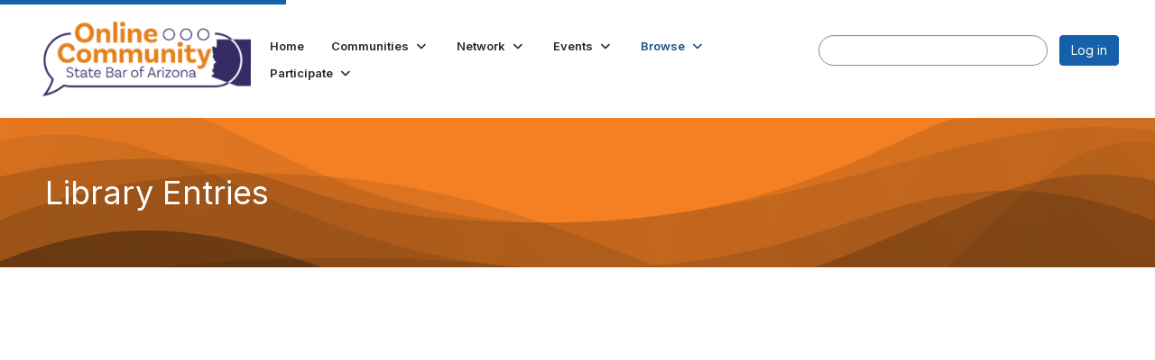

--- FILE ---
content_type: text/html; charset=utf-8
request_url: http://community.azbar.org/browse/communitylibraries
body_size: 27518
content:


<!DOCTYPE html>
<html lang="en">
<head id="Head1"><meta name="viewport" content="width=device-width, initial-scale=1.0" /><meta http-equiv="X-UA-Compatible" content="IE=edge" /><title>
	Library Entries - State Bar of Arizona
</title><meta name="KEYWORDS" content="VIEW, TAGS, SEARCH, SHARED, DOCUMENTS, VIDEOS, PRESENTATIONS, PODCASTS, WORD, EXCEL, PDF, POWERPOINT" /><meta name='audience' content='ALL' /><meta name='rating' content='General' /><meta name='distribution' content='Global, Worldwide' /><meta name='copyright' content='Higher Logic, LLC' /><meta name='content-language' content='EN' /><meta name='referrer' content='strict-origin-when-cross-origin' /><link rel='SHORTCUT ICON' href='https://higherlogicdownload.s3.amazonaws.com/AZBAR/9652906c-d12e-49be-989c-b3806ee6a148/UploadedImages/favicon-SBAOC-1_32x32.png' type='image/png' /><link type='text/css' rel='stylesheet' href='https://fonts.googleapis.com/css2?family=Inter:wght@300;400;600;800'/><link type="text/css" rel="stylesheet" href="https://d3uf7shreuzboy.cloudfront.net/WebRoot/stable/Ribbit/Ribbit~main.bundle.47bbf7d39590ecc4cc03.hash.css"/><link href='https://d2x5ku95bkycr3.cloudfront.net/HigherLogic/Font-Awesome/7.1.0-pro/css/all.min.css' type='text/css' rel='stylesheet' /><link rel="stylesheet" href="https://cdnjs.cloudflare.com/ajax/libs/prism/1.24.1/themes/prism.min.css" integrity="sha512-tN7Ec6zAFaVSG3TpNAKtk4DOHNpSwKHxxrsiw4GHKESGPs5njn/0sMCUMl2svV4wo4BK/rCP7juYz+zx+l6oeQ==" crossorigin="anonymous" referrerpolicy="no-referrer" /><link href='https://d2x5ku95bkycr3.cloudfront.net/HigherLogic/bootstrap/3.4.1/css/bootstrap.min.css' rel='stylesheet' /><link type='text/css' rel='stylesheet' href='https://d3uf7shreuzboy.cloudfront.net/WebRoot/stable/Desktop/Bundles/Desktop_bundle.min.339fbc5a533c58b3fed8d31bf771f1b7fc5ebc6d.hash.css'/><link href='https://d2x5ku95bkycr3.cloudfront.net/HigherLogic/jquery/jquery-ui-1.13.3.min.css' type='text/css' rel='stylesheet' /><link href='https://d132x6oi8ychic.cloudfront.net/higherlogic/microsite/generatecss/00304d42-2065-4e9e-a3b2-719afed53ca1/36100ff0-f534-4f50-96eb-1b3498450d49/638918914159670000/34' type='text/css' rel='stylesheet' /><script type='text/javascript' src='https://d2x5ku95bkycr3.cloudfront.net/HigherLogic/JavaScript/promise-fetch-polyfill.js'></script><script type='text/javascript' src='https://d2x5ku95bkycr3.cloudfront.net/HigherLogic/JavaScript/systemjs/3.1.6/system.min.js'></script><script type='systemjs-importmap' src='/HigherLogic/JavaScript/importmapping-cdn.json?639046238025921914'></script><script type='text/javascript' src='https://d2x5ku95bkycr3.cloudfront.net/HigherLogic/jquery/jquery-3.7.1.min.js'></script><script src='https://d2x5ku95bkycr3.cloudfront.net/HigherLogic/jquery/jquery-migrate-3.5.2.min.js'></script><script type='text/javascript' src='https://d2x5ku95bkycr3.cloudfront.net/HigherLogic/jquery/jquery-ui-1.13.3.min.js'></script>
                <script>
                    window.i18nConfig = {
                        initialLanguage: 'en',
                        i18nPaths: {"i18n/js-en.json":"https://d3uf7shreuzboy.cloudfront.net/WebRoot/stable/i18n/js-en.8e6ae1fa.json","i18n/js-es.json":"https://d3uf7shreuzboy.cloudfront.net/WebRoot/stable/i18n/js-es.5d1b99dc.json","i18n/js-fr.json":"https://d3uf7shreuzboy.cloudfront.net/WebRoot/stable/i18n/js-fr.82c96ebd.json","i18n/react-en.json":"https://d3uf7shreuzboy.cloudfront.net/WebRoot/stable/i18n/react-en.e08fef57.json","i18n/react-es.json":"https://d3uf7shreuzboy.cloudfront.net/WebRoot/stable/i18n/react-es.3cde489d.json","i18n/react-fr.json":"https://d3uf7shreuzboy.cloudfront.net/WebRoot/stable/i18n/react-fr.3042e06c.json"}
                    };
                </script><script src='https://d3uf7shreuzboy.cloudfront.net/WebRoot/stable/i18n/index.4feee858.js'></script><script src='https://d2x5ku95bkycr3.cloudfront.net/HigherLogic/bootstrap/3.4.1/js/bootstrap.min.js'></script><script src='https://d3uf7shreuzboy.cloudfront.net/WebRoot/stable/Ribbit/Ribbit~main.bundle.d123a1134e3a0801db9f.hash.js'></script><script type='text/javascript'>var higherlogic_crestApi_origin = 'https://api.connectedcommunity.org'</script><script type='text/javascript' src='/HigherLogic/CORS/easyXDM/easyXDM.Min.js'></script><script src="https://cdnjs.cloudflare.com/ajax/libs/prism/1.24.1/prism.min.js" integrity="sha512-axJX7DJduStuBB8ePC8ryGzacZPr3rdLaIDZitiEgWWk2gsXxEFlm4UW0iNzj2h3wp5mOylgHAzBzM4nRSvTZA==" crossorigin="anonymous" referrerpolicy="no-referrer"></script><script src="https://cdnjs.cloudflare.com/ajax/libs/prism/1.24.1/plugins/autoloader/prism-autoloader.min.js" integrity="sha512-xCfKr8zIONbip3Q1XG/u5x40hoJ0/DtP1bxyMEi0GWzUFoUffE+Dfw1Br8j55RRt9qG7bGKsh+4tSb1CvFHPSA==" crossorigin="anonymous" referrerpolicy="no-referrer"></script><script type='text/javascript' src='https://d3uf7shreuzboy.cloudfront.net/WebRoot/stable/Desktop/Bundles/Desktop_bundle.min.e5bfc8151331c30e036d8a88d12ea5363c3e2a03.hash.js'></script><script>window.CDN_PATH = 'https://d3uf7shreuzboy.cloudfront.net'</script><script>var filestackUrl = 'https://static.filestackapi.com/filestack-js/3.28.0/filestack.min.js'; var filestackUrlIE11 = 'https://d2x5ku95bkycr3.cloudfront.net/HigherLogic/JavaScript/filestack.ie11.min.js';</script><!-- Google Tag Manager --><script>(function(w,d,s,l,i){w[l]=w[l]||[];w[l].push({'gtm.start': new Date().getTime(),event:'gtm.js'});var f=d.getElementsByTagName(s)[0],j=d.createElement(s),dl=l!='dataLayer'?'&l='+l:'';j.async=true;j.src='//www.googletagmanager.com/gtm.js?id='+i+dl;f.parentNode.insertBefore(j,f);})(window,document,'script','dataLayer','GTM-T7WVGR5');</script><!-- End Google Tag Manager --></head>
<body class="bodyBackground ribbit communitylibraries interior  ">
	<!-- Google Tag Manager (noscript) --><noscript><iframe src="//www.googletagmanager.com/ns.html?id=GTM-T7WVGR5" height="0" width="0" style="display:none;visibility:hidden"></iframe></noscript><!-- End Google Tag Manager (noscript) -->
	
    
    

	
	

	<div id="MembershipWebsiteAlertContainer" class="row">
	
		<span id="MembershipExpirationReminder_448a8fd0c3b04e12aa469fba7fc55e4e"></span>

<script>
    (function () {
        var renderBBL = function () {
            window.renderReactDynamic(['WebsiteAlert', 'MembershipExpirationReminder_448a8fd0c3b04e12aa469fba7fc55e4e', {
                alertClass: '',
                linkText: '',
                linkUrl: '',
                text: '',
                isInAuxMenu: 'True',
                showLink: false,
                visible: false
            }]);
        };

        if (window.renderReactDynamic) {
            renderBBL();
        } else {
            window.addEventListener('DOMContentLoaded', renderBBL);
        }
    })()
</script>

    
</div>

	<div id="MPOuterMost" class="container  full ">
		<form method="post" action="./communitylibraries" onsubmit="javascript:return WebForm_OnSubmit();" id="MasterPageForm" class="form">
<div class="aspNetHidden">
<input type="hidden" name="ScriptManager1_TSM" id="ScriptManager1_TSM" value="" />
<input type="hidden" name="StyleSheetManager1_TSSM" id="StyleSheetManager1_TSSM" value="" />
<input type="hidden" name="__EVENTTARGET" id="__EVENTTARGET" value="" />
<input type="hidden" name="__EVENTARGUMENT" id="__EVENTARGUMENT" value="" />
<input type="hidden" name="__VIEWSTATE" id="__VIEWSTATE" value="CfDJ8JEeYMBcyppAjyU+qyW/thRg/n7Q3OEH4XUHpNdln1KvmXFUghmBNHWnpZB/vvyp6FEqWG/PLHK+gj5Lcg0xNYDbLJCO4+SXHc5rMpB8pKYXFg1GalO7Cr+k6dwbveUqiSh+1CH+lpPw6Mi1PMqkWiKufBIHnF2wA5YwRnLhvJvm7PzkeObp45EeV7gCYGD6vIfD4Qsiky02Fx8EVcQ9d36+Zo7SYHFd6hDdnDfNY/[base64]/6gX/ysUv5I1nv2rKx+To6Nq+/YwldaZEElmkW+JdwOVOrsttA7BuPvpTHAbJHrQ9VneWxZ6KlsYJbGOA4WbrGdCXsyHpv2x04c42xRrQIvko7UAhkFwVh/fIRshHGzPsptFkmJh9U7DIdtVVkBmJI32rWH8ag4CeBcHvmfzQfTwneNEefpxjYiZLK1vnlsw1Qe9PBFts3NcOmXRkNiXStJU7El4JZ8mKX/hXu+2uZZF5vklZvUykaR8CZHHAYkisnZX5H7lW88z9Nls2oH25nRAz1GO1/w3iV4qEDzihbAXzQtoFDvd+budUiX18R5YnPFx+4ZLsaBcts4WhdfdoDfG2mscTRFrudxWywRYYLkIkA4+nBVIE/ihlXWT0TYJQEPGEQMBeqBS+YVUifM2gSOvyDPHJL2ssKKkTb/dE99gYbegx9/97L6jYqe4S/y5oz5m36pfQR20guWy1LaJVQjzyMycYHb+g/oJ2c59FCiPMEoRaHYN96ZPfkrBgiSntxYDOzHkEoKFbDwN3elrSn/pXfr9Wb2fl13Nk+HQbdgG7KD2H4688j6BHj4tt7Wz2vyYa5lXRvR9L3S+TBqCmS1CIHepDkjn2cxKfRewJJ7MW1AFfMXGZtuMNTSj835xeXS8T6QaCUoYdqlEw8h1m/CeHmi6X1K/XvAFMXkOfhECjWSwjzLUqEbGwaHxoxwQfiXM47bwSZcw1bOTHvZSF/gpNgD0/PmfH+qdJZ+CSROXfb/lhN+a6Ru7KTtU4Bdhld9PsF8EBHFyKEEye9B9NCFdjxxoR5rPBWkmZnkY+3eDLXfEje+Fj6u1J4aE5SBu9g9HV6tQDCvme2VV4f2OsAekNPugNfG71DWJwtgUCDf2upuX5Z00LxCsuOEkUn1XzrdSv8Mo/cWVymXlaJSC8iPCxn2FLuG1Yiuvy5UHtjHfDyrJyKMVsfbolN+amLKLgPBJioeVKnU8J+KGhYQ88c9+jmUGOrpI1EAkkpDw4KLw57Rac0HWPTEdqN6wOmWk5xyQ7/RloTDxREtY+MfXKyBq5wth4JEGsmcq1S9uLLiHvfOXgVINziCW9fdMAasualv9LUdbERjbIy9b9Fzv2UyoPRZI5OJnQZm8EwfPCh+HlLUqnQCWFlKjf2t1Al/9fZLRIt9aGK7hMsgWlJuyJC6WJ5R4AI6C5iYPjY/zHyapKOLBmuS/qqp1PtqszNx2/o5NJEz9TR/Flqa1ZfVj5G2nMqdAa/KO0GYMMMRWkhWV4HANdA2kxkG9BL+pIzzqYlhSpuXdX9Rn7lC5MJRK8wjy43eFZ1UChrW+9BTNev6FS9bImzrh4QNUfyYY4Iec1EKGAURWM+bCa+WzqBvIBdvNG+z7N1Qg2TGpCPClmVn+E7rbl7kSnpr1Gq2Lxy7Bf//[base64]/RjljGU7tlp6Mgpcb4xXOE/eyZXZjCJCGy5UmC2wNg/[base64]/FJ+I2VbkQiZSVhB812ajAPfA52WgjqAzJ27BG3zjEItpoKb3u4T6DGhl8H2/zwPmuN1/QzlTdrExQgfMMblYg1RU00OEq83WxlpiR6K6faAJVK7H6w8dg6H8zQPjxNs6FGzXew1Qb6JRExbAj4tfa2BtnZ+LZKNVo83mMQPo7v/SI4nUhOVbRxnG81QaoVL5S3ko77cz8lSew58fpiNuEltl+xPKoMFH6WgUTtMzGiqpUK8lWLBKHFoOLUYNdx7lZnBlYJm2FZ/GUjYqKX/q9C9mNqTZGbKg1WI1hu4Z6mmC/KqJ1PQfl73U15CehTysdrgpP5D+/pP3Q3kVJGc3etOSEnMwf2ASVIL5Nc5G+oAqw62q6CmUAjWGtaZniWnulQj+hU49QolFh2c7iL1FZxz40UupZvckHiHCdVSGBOpPbOOzvAU0a0CZR9+Q1w6neHxR2K5/rLNfMr0xIO93G+lA9h4dspHWfAZTSv9YCoCn5ZfKitsykf4fa5AGrP4Mj060iHUZFroNNZpbgaqW4B0RkqRu+1QjgO7s+7Iy6S/vvEoQiiP+Tm7TbSy3HmcW6IVk7/YeNiuoF2uJtxHkgn3SGVIOJXMOzVa3OUfUYujogLjMQArXIwdg2+4Fp50lZGHiG0VOz/E6xYiELsw/NzwGdcZrSUiRCnGO/QydWP+8gqeAFmKoALEe1OHUO0yP0SpFx/h6DU1g9+QxPfomQwaYbnX+GQMZrMhe2S9z0sVUoe2d9/hrqXzv7QUgt46+A+PwIlpn1juI26WvYxpfMBTOWvjBhIV9MSpD80tiyLgk6MvMrtNDth3u6UFbJG6bAI05iFARmPpTJS9d5WZeni8GVvQ7a+yn7IzO/SYYnYta5qovkWJU9TttibGWDtdbPJsUf97QMs0fvhmPubKQDjxW/XZVsvr4fqx8XckfaGrLk7ZzlpAbM0e3DlvYlG6nXQ00aKBLiJnQW/USjIvEDYQuNwou6lgz3CS9R6MB0XMa0+w87hfOvr4CXMBkmPHRf7+SrloHIXLxZry5TrzN/VGCSP0vRgZ9NQp0dmLgsyNEpWuCu7W5VxrVYELtda5nju6AhMMbtbpVxzO5AFwcmGlxL1FvN2QsGTRnKEW6GXR3IEsDq1u6BSRry/Rpcp3aiSH+7dqQuNt5n+00FRKHomsJ7sYYs0kE9+h0k9tWpoWtYlmONPqOCY1Qe4N/[base64]/5JMP+G8IwtJxbVJkzlE9CVHCLvVDcoKGpJmRMhNkFG+3wQtTOnDiyFk4TAEDRh1ecYS2bVGJZO/i0TwZVtw6vBVFRUPACM+Z3pyWckIGKQAU2y7kMrG7sUn1ulVyj6POtq4I3ewqft9/uhGXZhEcDJD9woTldZLTBN0ZriXtdrrss+VxcGkNomtzoQH5HeGKskEByb78KpzUSPItZP4lKiONyMWEffK5ZJwEm6aM6iGPsC3d0PRL5KNhe+/bKNj0PcoP4PPyCfC/bpKMLsd5/0t8b9Gf87fNpnh97qlisNdZy8+BKRUeZR7TnM7nua5kdY2GUOFlfwbNmCCqi/eoOpKZZcBIdzfOUZUK0IZE8jbGr7J4/TaOKcQPC9cEiL2fAaQ8XlmFePKeHKr3fQtIuhpqyQlRp/AUjG29vB5NHEfCX5h8ufaQ3ZW3v3QTFuQWZ8b3PHymdpZYM8VYVQYqxpBhwGqDqnQ0GFv7dg5CS3DnfwpAt3fP6SgZpGT5TWkQw0z7iBQCSHRen19sbtkOIryYc4Do2yFdTA9X+BJ68fG8GFHNOQ+TYspeuJ1Xe5/2ZqqANZAkzEu+oRxKNELOWKK9ookMUQJW/4WvrChI122KGuINUrgCKfDGIp5mxv7kXFwa7v7QUpE0BKENzdtneRZ6VhkBe62wsCeYh/c2Jg4Bbb0dSepRe3ETaNc780LnjaWTYbHPXtBCh95kokxN9OYPw9cE8CRLDdLc4XZ/PTD7xMief854B4hEUagsgPMzxk1LlPY3eJGDBwou7kmz8xfM87Ez0IVKJ1uLH1SSAU3SgC/i3z6CSOnuMWUTvpvl5HNM7j5+n2zF9wfTskp0NADEYn16E6FnOmqrGAl7B4bRMW1qn3zwgyrrUv6uaq9e7CTMmFwSBUtFZneD+7xIj7Y4yzqdHFiNQGOYSNhzFmht2VPgfqmInNokKjkacShTRc/5wzXiWsiYMXKkqv9G3zcxNsuC8/N4PPnL36P3DMsyS+bvITvJEl4OTjWAvCRFPaqTVeq6xxyJlrtMAT4baC2F/QWNA2u4IDxNZG9FutnRhXtI2I/wNd1/ek3V8UZGAen0IvW1UJNZhoAaWbj18qhbUtIuuISktyT74d/cO3t24wIlEy1of0kjxhPB17AySoYoV3jZRBGIc1RBO1aCEakqRrizSq8Ue0qCZ8mzu0YZ8X2JoJW2jp/[base64]/DYFRsbN9sSZxdduUpGATglUajzEB/fh2KwbUAiMa2t9Gqs64aLlP4VEIaU61WHs68wARe3SpjTexl+Or2NZwc7HoUeeo60ymkgm/G+MvgpkorI1AIafvcTWkCKMmHbmXPMKaO20t5hUxvQ9R1n2zhBLCMc7An3n80tPy1yqyCGwwN/u0s8rvIFe4eyMsBGTDEinunERpBqaKTbMeEuKeZk1jqc793kfB7JMHRV6JcsxKtoWT/MO1O2T+3dgL2Yg4iI1SUbJgw4Yz1/tNLKJjIDMnWbOSUQ5/ex7AM9zQEDlEQivk9eaaaI0HwIpnBkcZu6nB5MUa7ViqdZyfVomN+LrlWl6MDyU6XVeaR/qX2kqNEHVqU1LNwOKWX4lLm/zAi0oINxnMeVLgQk/[base64]/C9vVKTAgKzv2I0erAI4XAz+M05TbSu1LGXEbrGP5L/8D2c1KOFm3UdUoAKewcbB+DdU82JcltikN/RyORXDSGLq5uo+dLxXhHMcUo0/9CDg03ZXsy0gQcnQPgMuilQ8sq8qQ80aMq4K5AZFGkv6DlLJ2lItCg4O2CyoMgoBU2bmKphhHHTbLYhINLZrDmITSNWJlxgiMLXsz6eGf+Wi7K/cHl6zSn/iwT5QrF+n6WXZ1YONRBfSWuM0yBXyFZh7c1fHpxU4fnEWAdCBHWGvMD0bhqg3fRKAayTczLrI6ZyV7FegHrXURrKdNjV4ebHj59O0fd9nsW54fdRFTqEE2Q1kbzpMRGWxCD16THIRAbsOpdYKo1iqVnjjJX1Xu34jxSAJJj/KCaZ8pKkBUH2ikoP76uoCmwQJkup+bHeS/BuwuYwS6cHLejNKH6Ipy3FY5/bX0idZtlmRmNFOn97ufnI2hScOsaCno7ZBl/xAjI7VHjRbKGcoJRgPBEtZ/kR/Au8+ofYOd9h7lmDXamJmgqNl2Plwb2RoWIvtTgFnS4LpMn/3VO0zrcdeD9ljjk5HT4z3gX0e+MkveQIg6rHyCHkduhVj2q0wHILE64mj5DcTN3+F/w8eMOnncd9H11zwa3uWE7H2VUejO5/ppSWI/ZUd4w5hCnXwbFA+Worag7+q564LmQKDt4A0swDgzStHtua95Rw45WPrkfZbW/bvQhoJ5r1GVnm6zGAiBewR5dPp+kNrf3ret9x0xUhxzOwvs7izO5cScDsSSkYtgcue8IpcdaWsrh5JlqOjEYGR1IY6XSjCWcQv3ahqhK4WyVRrnnluqYAOtraPm208nXoqAFWfeFXEieB0DqPpOGS4Aj9TxwGtvOCGFfyD7FRXM7liE2f/hCesbyzfXh6T2yhpxZHoY9Oj4TFMIDoWDnVooKS3kRLksnciJ0Q9UgxT/b1gFenEBmuOw9Z0BaQUZveeS+uyh7CQ0MnU09o79K/p1qT5TikFMX0xguzH8FfL8Jn+bkAvoR3W+vn3S9lyxmZYDydlWrWWlxZbdeUMqaA1ak+eOYMH1WWW2WwS7PdGWESIXO5yS9W8Z6lGOWFpm7h36loTptJCxVWX3OIvC7p/cSwetITt8pO9yw47yjrxFVshYb8iCAEo9q36eVBbTI1uqYLQvmHNhseFh5tDBRoJ6h0KPphgMh/M/X5MUQHZ7v0dYivwMIn6qylfyr7Nozd1EFEG6vgX3V9xc9BMLntbVfnNkJxLZeEZPDypmiFhHXudCNZTuHH13REmNvdY0x2pwObOWzD3ILG6Rf+G9ldcCRwH3WFxdJ+gdVZmBzySey5dV+OROl3H3DJlLAVELZo+MJhAHTeGUgM+jqEd04coU9UfC4A/RN4ZCHcWi8xLWp58YNVUNEmP5NKG6JdKoHpz5hF9j/+pdcTTMZweHMBdP7/1vFDNPfwwjGbHxNm2/i5yy+tmIKoyAq9JMSbrBR+Ab/KMsXZGhVQ1n5febuKf+/j+rUHpJPqzB9y6qpKa1n2S0TrlFFYEk/mJeL6ix/k21o9OdkII4o8MozKXxpGJ1BYhpLWVUROPuYQnorLaHUfRCnM2NTg9hw1JFAiR/wM9YYEGnEpc2t8oWcowJQo5/6hx6oPyx0SjaUrkM4p7bnbITveOZYJjla28BTNZE4bNPucUfjL6FFFm0hrYv1pBIZqDpdGnp5tXcHkn+3PB1gM1JiiowOHx/fDhBHgA2b4Bn8cuCVGkne8p4Iwh6jxyXvikRmdwj/73mdonsGt7Mtvq1HS4z2HlKPDul8Pu2kXvJKDjTnrhdva9EerTbo09AmvwwoNXykp/mM5R/RTu6+M+FANLDL64okpw3Z6PDi/D0rn6E8KK8T8+V2RrDDQTtV6oIrIZZtMPHhMmC1ZfNrL3kliXtAAOFyhbpZfjZfeID3C34Fgr0jZnLa39/xQ0lubGnqe9wwEcSNLoxwsy9/DONI1UyruIHrqH9wyplpLfiPYj773MbkFRY+/+bkWWypLm2HNgncqunOmgIRxRbG5M0NIEcNIgCVi0ZK9C5aKj5yfeZi0S4m99hmtvokAZAjXq9i9oOQDPdZbl6EusDmH0KV2c19e2kJsbz97q+mUu3OTtjKV6CGF+H0GZtVklayFe1qqVcn/V7JoZB7oBQwzFOom5LNbCdtzA0aqW4e+bp/Bou3Yw8R47tSWl4BbbUxhKJvLZlZPLeDahz6NH1ISVb+TT1uhsTXHUz/unx9dGW28gMm8YU6zkf/NpqkfjtMKLzGqjlEVo+d09GzOiIvJHCotRK8bhSrMsXDxVdIHxz+QOuxNDKccP4DWA7pdclffI/UeJy3WCG8ebnP0NgDb/b1pFSKXS/scogo87DXp2wmTFkYWc2OBSIhh5UqpXkdzUcSaOaOKUeF5r0w0RU2XU8nMdy+kxxoz+eaJF67B1ghOxReVbfLXxyEkw56KBn/u4pcWZFDTK/snNtQsMWMxf2cNRvTg2+kr8Q9vyVUE5eAdRm3tvTLMOCkhOKbFDcLDvvFAfbcu+1exgMrIP8IXzLcEDbEyep6yK2TxnYhMJqtAac+E+WpUBOdZNvF1MzlRgnAoB+Lwv89oVFefOhZ/a/dZlwGG97ODzx7MAnuFRI+EgeoHpOW3Y5kEi0Dv5KpAfz+PIJzqo1LxyCEh6y9emKnY2gHaEfoVdPDbIbIWK6YUSBBKHWVvQOdWRDe7izDWS15kAg5fKZVuAlXwHHBdbWI1XY9Hkqi1yfnSe/PHvjSbGcQLmPps3XKC4NWftCSLa2G6fxEaVzJ1WmvxB54fsq6RxPUnMDM4s3rQYHpLQrzKRP/UXdwTzmA8/ZejKWFDVDqudP90Wo0boUxA96O60tuAeS5Ri0MZtJIBPE43h34cR0wu8PtoDofz0cIhPbCAGS53VLTypnC70Uh9M80eo7p8UR2SMLPzx6uVTHaC9Emzra8+Iem5jI/rEZgE6ksVob4gIAuyQGhzS/[base64]/XrMCzDO7Q1HCcHspaozUeKW4w5Dg/n1gIbaPmwZSb2i0WBItCVzHw5EN0edUAN6lxYg7mHeG3LKRYOW52SdntTtkRI/Tx6YQaIlb1pgdNISLOVept6fRl3Dqg/2am8Itdbb6xZNYF0L1ZIV1eyessS803PufBOlGBzD3Ulmipsvy/so1FxNTdMtQasuQ+ge8JFe421yYIlf8f0vDCGzqK/3SJmOOT4HAnMSMbXpym+zsq3ukwx5lgpmEJcOO68NCXKLWI/JwiXt49dfJoRj6HvmEhU7LYbWU/sLJfSy6gEOoUpgRkgocQZtU+kuv7obdCVaHxoSnDwr6oeurdTV6zVKH7Rfqa5zpC2JA2n23lkgR8pYUOVSKnzEjFKoLiWciPolhDzJuubRN1xrtW/LTRqKHja7L0DuNnbrfLAPFxYHuCgJRvuwgYn8/xb3gEdKV/Ssl5pG8Pv8T/nLcnbdjhYRkI5a+QpmLHgGyhrxOgAYT3+lhT6Rzf93s7fxGTEV3mi0LN0aM0iqWsl3XWsJpHLSK4bi2rBZ9m7HfB8g3SRQmCPhnFTtpmL6i8925B69fsdkPNC2MJmd1ypPeUGFewPqw/63qOHqMTb2rq4uWQEUOjhrrOCqyGWnm3M9FCBmCSs8E2CjWj86LOfzleJFZBx/CPJmbsQfm3r5FQgcKaEkwv9X9WKXxXHUJ6e96UoK4lfma5Zb1AbaQVFV43XqcxXWDwGMTo03OHwbDhWlZXEa3H18P7g/SWNFe+d938kSHwh8JK0H2lMboe1q2M1D5KnQ3DwLmi0K/6oDVwPgB/I95BYfDCbme8sn7JBdpOfbDk44Mqw94qji1cPs9uSUCgO1gTlAfXGHohNPWDYNciCVS23sn2uICLV7F9lYeRMp2DG9+7B81SGgjaXYkvQCMDcY3tMyNmOJia5F207ULGekbzbw7Gh5114oom7cD37TvlU4Sa/[base64]/adAlpg/dJam09SpVW+7EydvqL/Xgs7HZT/szKMYj1+Fuvqkwe+L4Xj7DTVSpRcRgS7/IcI5MoJyvyeX6/GXYDoFWRQaw3HLhsbV8F2SoEuZ7ZrrkVjreD02Cp5ySd6eVaQmSbNrhkKlmKqGyiST/bkClditRoc0aj/+8JfQzrOykm+yb1g8JQgD/BJ7cd7Dz7XG+hGv3Nc4nc49FNRbAvsKgWiPZ46HNdMXdEuI83Gr645wh2c72qG94SthocCURvQc+3vDdxcbUvSDjJSdyOJINy/cwxWuN4EXK0iL4aknHi5kyixKgTBxlPoKJQZB8+1bGfxFqNiB7NiuVcFRQiB/42tzgK8IrxXs/9sgYfa/PP9zuReEPua6BIpU0AneEk8aj/eV4OeuxD0awQeFE+u9RHrYrgVq72sqXCHi530wT0+HkXcr3HfREJxqvx5UOBDP9X3O44QzYMAS18dl5g9viKBebYmgaq637F1IVcHGWVZCS72aKyVUu/2oaKVt1J0NSOuTQOhh0JZrDKk2BNgabA/lQjwAdNY8m3tU9uS6pEur/Fs/06J0eLSzLHCTstI4aGtf6tmT10dGyboM/4zhOu1zf2iTo0g9eO4HG4uD1ne2P0vt5GIAySlfDHXwincRxJhHxNCSyi4l7KzBuuW4NaCn1p0NYd5KzrPl6xVJhV2fn6S1EX//f8Um0jgiV3HYIj+bups7diyK1KluNKEHZBKUTqjB4RqOplpRdAdNGGVaVhhtpLBhgsosX6t++uHEq//znleeQzS5vusdPB6K/Y8bJIDjqK9DXKSuUvxhlsbCC8b5Tq2aH4hSzbWSRuBfCTYsPnwlmsbKAg/GboQacpJVb2DHKw3aeTs4VKuUBo2Hl6B4Ta1TOC7l9dPB7mpB93UVS+22amcTGIah+m3c0ju9B2lI5iQ8qxFpg/wyaf9lG99q8xttfbVDeDxINRVSZN5EOH+l/FdmFwm6/PKkGdkLZG43EU6OIV9DgzyoTGodJTRBv9kf05mtKuIIiJH746mjrIHRcB2GVsJSU9tf7jotvEWR1sz3fasVRA2qp5N7hGwgeArVZ2t9gVHJklu4hXbah9Gy3zIueq1/Q4oNzuq5zPetH3+tZuYGsNfEllDZowM5+TwnF5eUOE9t/P35ZcyfF3hPRMkqkbSONguC3AgjcEM/sxsXNP1i1oVBxgHks8oO3B5frVE4LiiST8JCfZE+7tGrgrB5H2bF2hRh1W00Ze9LWjUTqyWKZ4gxval36kN6mLp6mAuDA5Yj10daDpSCbE5ImQD/NVmy4Bu8u+jo8cbHT1jhtHIHzsy43VS0Mh/l/QZIIZGydjRdTdgvitOi0dx/7vfwqOeO5c8vL3H4chwAS9MH2RRMYkx3yZ/fNvdNh//wZadu0leuHk+X0DBt5+SdbjRkocMXsX2vu1Pq5zmScVUctbX/qYDi8bFUwZyqIdculLQInhadXQtNet1xCb92j3ATeB3W9tDcQFJX3neK/NIJ7OtxkK3wqkmx9ey4qi6KuniK+pRtVnvy7UeSiTNMUI8kMebSlQxPohTilUhoJPrTyj8t+Gz8phO3vitXnnx6zRf2s+BL0dcERz4LmIfuQIsEfLATn54WfCv4HpAEHFz8OS2HyfCddtX3JPdrJSlJJPSGL4ylhXXmR2rNMbNT2Qactc3p/IiNxs5EdXMh1ZcZjl38YRyMhcFwl/bDuLcJ9MtOzqJyDBKqS+2bnGxnpdPknTljGHKCwzw038RREo5TsP8uPxxScJP7RK+N//LOA5+oWEMSsyEMDfTUjSmw9WYEoNOplqbk/[base64]/2qu4tfPrRRnxLQrSGKQbapTPpMUFLaWUap1vJN5j929KNe3ap+GgzaQ307ZrmtoqC0u3NBAk3OhvjSXQiY04VxMabqI5q7rMHBawik/9i/kCCV5zWWNFcex7qm1qP4arbYXs53+Ov0UKZmqmial7qs3wB/JQb6fTCibfN1kk2N9MZzHwkwdktDJ/n6Lmfxu9UDpCdmzPN0rxBO4PzawjhCUAys65cW9ZzOOpNxnNG2wJKnbuYq/w06Q+WLucKn0WdaPArojSYYRZfhyCPS/tcXO5NlID+VSVx6dwWZXqSEl7iCKRYpdB0HmO2ehScq/4uZ8itjoogJg3BGQHACNCY70bYQCsmm5dCJTA0IBBPOlCaEOAs8yG0unS5EpjLwh+56VxU38G6KugBSpkrCLPAHURLHUx1ULqgr0RXePaAMUrxPqJdVJUOj/[base64]/vG1kUOInQR6KZRmwAfOpnwCjeViuwGXCQupjNDFB4yEyS+aYPijskDVzsedqdLFKfKQXPBS67PG5AkhOeColhGaaD2tSIvXHUudRqSX3id6zuvEYkOaUxu8qZhPb4gr6zJOpjRI5ObG9Rdx2AxWzcuHBnR6qKnQ4/DvjGcDVppfJZ9JBAheNzClhWum2z5jek3kVYM+HgCcrxHQOXsj+ZS4URxof9uMf0UwMO025AkvCCZhCYy7JWowY8CgVZ8H5R9bNOd7wKMoKTJymjI7L4bYoDbAUtP/GT4evPSYtO6mgVCKo0dKg7nOZtR2RhyIeH9TVv6c99vWR2lVbXiZlHLqu/0XLMASGQJ1LT4HvATG5okR5Ysc4RvHfMVk74XnqRjpqFS6jiwvNMChozVBtqrgNBrKRx4k5oesqppgq9c7N/k5On9Yrpe5wHHr2r5BMgDPWoMwV8J9NW/wHnzNTy11CKBGl5THQS6lQRlEYzxyU9z8Q4N4JYc03D8SDx9PytevmTg0IfDXUVKNLo0urE54rgwJqSf7AZxYRgQDT5bQElmVbLsdMO3yEUMhyd1HhU19edxPrAV326nTmOioSY0GUDwsSd7oOWw/NkOhs/NQVNvdqurKv0n+dNzWrbgvc9URupfY1CMkYxOhSmAWZvCI/vFgbdiiGAWlK4mo9DkBlN+xBbzJb/r0r+bYVLjL9wui6qwa/Wuzy6EuNUdFNd06jYVjZYcrCD8pZ+34llbMgsxqzwz/OUfPeNRwKkZ0vE+dxVU/l2+21fuDgeSz4KuDUNPplvjksg+3Q4xXpzltOdiPtbZ52mEIuHrZ7wJK/Jgkz+Uopfnmj0tD8CFC+/Qsn5dGDKGErLdrZDFK9vIiQYc7yNy/7B81lyYF0WdwwmvfOU5pqyPZGvDdWPWPZf30wqpUybVZhGOKD1lFzggM0ZGx1/LV275o3Tla9TL3vMUyU2WWtqJ/v9taK6sld40SlGYapp447j5R3zrfiWIRzci3IsRbQUu20XqTOhNXWc3Vp7yUj4qWSjGd9Ca85EAPAAvqkexrppCejC2Y2DBhl2KcERnkasQxWtphXrBlcHrnA4hd1gpD5XL2W2SW1vwJBN9x5DSzOOvJ+bp/W5VSAqRIqDEJ2lC7knKmHlN4HxH6kxwlyMaztmmy3W/l3bkUqRU3AI6m1t7yK6GFVpdCww+tsVakezfNfbH6/NPD0fvudMgdSHpS9ZrKbp/pteBx0iTv9pnI/ngOdw4aZdI7PpKFZUKT1iSPIN3l7f3LSz7peVxyQ14z5e7tNls3ofgDOosWEh+5y2qxBiK1tEd1dRtfyjgVFr4XP1opUvmgYK6gx1Fm4tO7QFYvDApIVDtbFHeAujqDPzKm/JJlHgodrpqUGp5HQRxsmDY8AzWJ3vmZ5hHNO2XR48IK4nk8z7KPS/b9s+I+ztBZ9JC+W3U6wXZW07VtAmI6HtSSFK3JQ+/qeuO2LmyLgeI+JOzQKNBAqDFW0cxWfxTnLfsXI71e/dTypgsn7Rp0r13R6VQLX2R/9XGCL7RFNo5xt34RvM35BQCA2JvlztUWbV+DzmVbyKEy51lp3nUWwLLoyz6iESfnj0P+0G6I7gsXMnlAIvX+p2yYTPpssdzhzwhxC1V9UZOaNt0cqCZLdY0wus/7EvOr/E1jLPk9gTpl7b7F5+5hgDUYN1u7ISXdmZKAwqTjZXz3wDy4XfPUGNVR/Fq1ZSCo39lIKVr8SEX3W++IeIL89JqOPMObn/1GZn/Z+jOv4hqzKi/dHKhgPBI9sLfi5Mgg94JcjD9fBSCyPHP0mZRqVPHQlsPPlgXrz6TmnNsKdU+IQeiBV6byn/72UNbc/B6PKp9EnHF76UgVr5Vv/chM2P8c1ucni9Q8X3tsv29WbUwDjtTgYNrEuFZGzry2ju4FCCgCo8MhyIeqim37OP+KnOs9jf/4Wh0qp7HZqED+db063kkzqm7YAoGW+HcBpNmmd6Fyw4XmdQN7huLLnA9U4ayt2EB6PfyjA3SRLSXVFb61Zlk0rwsmPLMRNJMUbwx3Keu/5SbFNjBLpzEGKJzd0hCqfUcb3CAvASghN9Fvp6IO5xtkgn6fD43isQGi7vJGQQhQKnYXqoQpPsevDGJhz0f9eJzh2SmJbtL1o5hTHoOyd+FrO1B4KMQsd52YO2HFnBZhTMFxjlzNUaII4jJ/eCPQTQuspJkS0xkKuT2ca0/8PP1aJXIQvdJZK94k7L/FaqMGt84q1u/45eNs9XGaj6QcjhS4GWUkm+rqXF7LO9/vhe+/m0lQPYWg2kiE/mHqruF7yGcr2x1jY4hzHGqGv3Dg3ZBwzBuyKNKFV4o9GJQjTOUwI9O01EXW7Qd9fvqZV8U7WgsdpoxGs8L7qASW8+qA9yJgJeWAJeUGhVoNPynCH/f8Aa7QskkD+CzzFxWT1gUJM2D5+mxy2lsMdFLmDcrUT0pB0qj61GjB6biBPKOHcjRHHWgIinGpkq3TWRslNO7kBqEdMSYPj2/kGtqJ3g2HDIFMFYUbF8ivLQhKdnivc7Hnu7ecbedhCRFmrXnnhnx/kpR+sk3IcbiL6zQ2R8Xw66A8GdN5wqAKAeGDA7ngVozvfW0OiOCmioNS+qfra16MEtF7eIwhX1rq843qiCpFSr/fWZitO+NuHDDjs5Tox7EY/34kPpVDDqnK0qrdHmCL6KfylJjAsqIc7tkAQtOtSzlNKswrfy875SJIGXwS0l5GqAzV6LmAjA6pxWVz8vpzn/pYwtmGx7/pbHFSZEGBFc0ymU0DsJIPYv86pK/Xna/[base64]/qwHI2sZDTZWC759ZHQr1pJemZPPAY5qqaFqYORLEb6F0vGm0LobtAMBPJ9YVXSBR9e1iZo+flaCf8aUwFbo2ggyzmpFvVcgPNPTP/4Vnng7+7oo4EN1NTTcKuKIPmFNok6tKLfNHURSVdILVt3wkjUjtbwA1OQ0La3Uv8RiTgp1d+gBSo6+IJ9A2bov3irzqPyPlwPjYxqkBxdCV1dMjQznlVKlAv1oi9rliSjNCZY+8xusZFNlW9T90611g3TVpSxl9jM8o+NCu8/0lwO+Du+HpRA7RgvkpgYen6Jfz59WHYGIPkeRBjNNiBkx3zAjxPoQcYoWkhzws0VZqX4E9jCok1lKwuR2YuzibVpiFjuE2ttB7yZXt34s3a31EzJ0bkFY5g9w80N/QOqA9P98lQYnC/e6hkQ8/0EzhHLyWcACCIWI4Ss74A+wSAzfcmLaxjRyfc1rzza3FW1xflYCwgSpRUb6KURsm5oohnkDqDtwYZ0oz0SNxLMQueSBYwGtmT+G5btWkgKNX2/sos3xiXQB1UOhrhoNB1MubP5SxlhOu8Qw6xj/tDGdsi0PsZX66JsiGNhY+O6gadNLkSGPlkR6OLpR4zxgskNL0wJky6nRV/MPD5KgEGXudFWx5iTSfl2mNw6GwJDo45pFL2n8fLWDGEXESK5VquXOcEfBjF5prAUiTvk5WKeVDyNvp7ipGS0M2ZouSyS7v8O4XsXTnd9OceBklA30isP4du166fwIob4tKxLj8XRqrZBEP1B83NDQZr+/zGbbrWH5Xj9jZ07uFkoU/myMjqiRsf0cQYx4fhbTDvcs8Y00agIiWOLd27PLjYkRa0pfJnzJF6D56lwGu4tOXSVrc+6ywJD25TwmIudO5vnC7W8FkwEsg8RY/MSKk9oYa7VZkL4nOOc+RyVDcguUzdTccVWtSRQWSGAeydgswC5Lm+0O6FBWo4uIQWRrA9Ze9BJdZn8FfEUpHNCuHnu/LW3AU3p7WQntnlPWH03FswOvYCUM1la/yIHzb1PxFl2v2ynqyQuCNccEpAoBH85Yb75UY9ep61BheBdnCf+s1tMx2cITek30Xkrk2/slm1jT7a/+6h1h/YTIkyYVPHE5GHNPBNvlQotyfHm3W5vgb+8qf1laMMZVArsdDl0qHjGkE40ma7R36sQm8qDDm9incpmVyzpM2Ejt1byGuOXP0O8kCnEntzVM47/e2CYVCM7XjI6A6aVTz4ykKwT+4onAF3M9ZN6XEgy9PtgZroDVa5A4oRgvbJ0dYNZBM1brnUdwS9emkfSEgZM64FkrqDJ2b73ENzpNT7FlUlM2NJ/MObptq8C5GWhW2GWXABuBNiI9M37tRvNb1KDJ6A7IL7iTyqNqRZgJBblCLs0ShQdM1XgKFD9EdkCvSKgR0/12C2TmnjZ+mHfrBwBBYySPpkgtvOEbdoJKJ2Q+OUYl1kFr1+ePC35EDPmVfIjB+N0gTNOY2NKjC8pGxjvk/6ZJBzeW4mM/hCoAQFGuI+67WFcb9MDdIClOFxKDdEEk+yxtPJeWJ6snk87bKhBH7UI6iscFm0BNtQEjo/pVPi2GHA5VrMO1zrns8PduZvAfWTtLaFrNKzxgwIj2ctM9kP7g7P/SUWhjmXtwu6qD60CXKsDl9y3WnrJI6Iv1U5g48fK2l4w3nqQjkOsuiUzGt2WFPck=" />
</div>

<script type="text/javascript">
//<![CDATA[
var theForm = document.forms['MasterPageForm'];
if (!theForm) {
    theForm = document.MasterPageForm;
}
function __doPostBack(eventTarget, eventArgument) {
    if (!theForm.onsubmit || (theForm.onsubmit() != false)) {
        theForm.__EVENTTARGET.value = eventTarget;
        theForm.__EVENTARGUMENT.value = eventArgument;
        theForm.submit();
    }
}
//]]>
</script>


<script src="https://ajax.aspnetcdn.com/ajax/4.6/1/WebForms.js" type="text/javascript"></script>
<script type="text/javascript">
//<![CDATA[
window.WebForm_PostBackOptions||document.write('<script type="text/javascript" src="/WebResource.axd?d=pynGkmcFUV13He1Qd6_TZBRAmfPljXpAmvH6ymD0FJ-nJODBdw3aywduuCX7fwOOLVcxmFBAWgoWnmkQ32NYnA2&amp;t=638628063619783110"><\/script>');//]]>
</script>



<script src="https://ajax.aspnetcdn.com/ajax/4.6/1/MicrosoftAjax.js" type="text/javascript"></script>
<script type="text/javascript">
//<![CDATA[
(window.Sys && Sys._Application && Sys.Observer)||document.write('<script type="text/javascript" src="/ScriptResource.axd?d=uHIkleVeDJf4xS50Krz-yCsiC65Q9xaBx2YBigaoRbtS1gBd8aKofUezDJgqx2VqzgEIfFDmhSy54GRTGOr5d3C_X6iEvBOWiq8p0Kduo8H1no1RIzbd6O77SxCTGA4F65wQWu2BefDxTdERyfxJO3mgL0rEVcT6Z4j6igYLOGs1&t=2a9d95e3"><\/script>');//]]>
</script>

<script src="https://ajax.aspnetcdn.com/ajax/4.6/1/MicrosoftAjaxWebForms.js" type="text/javascript"></script>
<script type="text/javascript">
//<![CDATA[
(window.Sys && Sys.WebForms)||document.write('<script type="text/javascript" src="/ScriptResource.axd?d=Jw6tUGWnA15YEa3ai3FadBgEcIRcWgbO1idjRJWibT8FwNVD3NMThqSbDspdgMrhDQgZQ3sB2i12UR1nVkli_R5C35LoDWWMo0i8vO7ZexxGupvmm7x0dUepeqsML7kNSTp8tsPXRqaYaXSejaLj19y6t6ggahTqV8VH05zoRl81&t=2a9d95e3"><\/script>');function WebForm_OnSubmit() {
null;
return true;
}
//]]>
</script>

<div class="aspNetHidden">

	<input type="hidden" name="__VIEWSTATEGENERATOR" id="__VIEWSTATEGENERATOR" value="738F2F5A" />
	<input type="hidden" name="__EVENTVALIDATION" id="__EVENTVALIDATION" value="CfDJ8JEeYMBcyppAjyU+qyW/thQIaFL1FQXqGlKvlg8QGvhmlJQj+c6VH9KxVOk5rvafsVurCvsa4HCjjOPaVLA+tOF+4kOGWoB9T9zbByULcCcxutEho7MFunOjIRn1GeJ7SQXVjTK6GcyFnE9BRvELg8LCBavtCMbIK0edupn4FUMqZjtsdItQEtttLHeIwewDMQX7N+T+DaGmpUyWYGDxYro=" />
</div>
            <input name="__HL-RequestVerificationToken" type="hidden" value="CfDJ8JEeYMBcyppAjyU-qyW_thQeI8mZ4bZCrWp9We6rE2MDZI2Bg1Z-LGEpqIVxc2JW8xxP_1C7fOiDe8aRu0YDubTYVkkXxugxFhRwjY2TNQHgsambaqzeq0X52OqWUpF9ICl1Zg23sAIbRERe-FRU-AI1" />
			
			
			<div id="GlobalMain">
				<script type="text/javascript">
//<![CDATA[
Sys.WebForms.PageRequestManager._initialize('ctl00$ScriptManager1', 'MasterPageForm', [], [], [], 90, 'ctl00');
//]]>
</script>

				
			</div>


			<!--mp_base--><div id="GlobalMessageContainer">
                                                <div id="GlobalMessageContent" >
                                                    <img ID="GlobalMsg_Img" alt="Global Message Icon" src="" aria-hidden="true" />&nbsp;&nbsp;
                                                    <span id="GlobalMsg_Text"></span><br /><br />
                                                </div>
                                        </div>
			
			
			
			
			
			

			<div id="react-setup" style="height:0">
                
                <script>
                    var formTokenElement = document.getElementsByName('__HL-RequestVerificationToken')[0];
                    var formToken = formTokenElement? formTokenElement.value : '';
                    window.fetchOCApi = function(url, params) {
                        return fetch(url, {
                            method: 'POST',
                            body: JSON.stringify(params),
                            headers: {
                                RequestVerificationFormToken: formToken,
                                'Content-Type': 'application/json'
                            }
                        }).then(function(response) {
                            return response.json();
                        }).then(function(body) {
                            return body.data
                        });
                    }
                </script>
            
                
            <div id="__hl-activity-trace" 
                traceId="de60dc5c8ef0a3a719f06c8c78ed3493"
                spanId="172723e7c037d2a6"
                tenantCode="AZBAR"
                micrositeKey="9652906c-d12e-49be-989c-b3806ee6a148"
                navigationKey="5188f2f8-da82-4635-a713-d63f2f3b0d3a"
                navigationName="communitylibraries"
                viewedByContactKey="00000000-0000-0000-0000-000000000000"
                pageOrigin="http://community.azbar.org"
                pagePath="/browse/communitylibraries"
                referrerUrl=""
                userHostAddress="3.144.137.67 "
                userAgent="Mozilla/5.0 (Macintosh; Intel Mac OS X 10_15_7) AppleWebKit/537.36 (KHTML, like Gecko) Chrome/131.0.0.0 Safari/537.36; ClaudeBot/1.0; +claudebot@anthropic.com)"
            ></div>
                <div id="page-react-root"></div>
                
                <script>
                    var node = document.createElement('div');
                    document.body.insertAdjacentElement('beforeend', node);
                    node.outerHTML = `                 <div id=\"react-widgets-global-loading-indicator\" class=\"row siteFrame\" data-count=1>                     <div class=\"loading-indicator\"></div>                 </div>             `;
                </script>
            
                <script id="hlReactRootLegacyRemote" defer src="https://d3uf7shreuzboy.cloudfront.net/WebRoot/stable/ReactRootLegacy/ReactRootLegacy~hlReactRootLegacyRemote.bundle.209c74ed29da9734e811.hash.js"></script> 
                <script>window.reactroot_webpackPublicPath = 'https://d3uf7shreuzboy.cloudfront.net/WebRoot/stable/ReactRoot/'</script>
                <script defer src="https://d3uf7shreuzboy.cloudfront.net/WebRoot/stable/ReactRoot/ReactRoot~runtime~main.bundle.b8629565bda039dae665.hash.js"></script> 
                <script defer src="https://d3uf7shreuzboy.cloudfront.net/WebRoot/stable/ReactRoot/ReactRoot~vendor-_yarn_cache_call-bound-npm-1_0_4-359cfa32c7-ef2b96e126_zip_node_modules_call-bound_ind-cbc994.bundle.502873eb0f3c7507002d.hash.js"></script><script defer src="https://d3uf7shreuzboy.cloudfront.net/WebRoot/stable/ReactRoot/ReactRoot~vendor-_yarn_cache_has-symbols-npm-1_1_0-9aa7dc2ac1-959385c986_zip_node_modules_has-symbols_i-ae9624.bundle.dce85698609e89b84bdd.hash.js"></script><script defer src="https://d3uf7shreuzboy.cloudfront.net/WebRoot/stable/ReactRoot/ReactRoot~vendor-_yarn_cache_lodash-npm-4_17_21-6382451519-c08619c038_zip_node_modules_lodash_lodash_js.bundle.d87ed7d7be47aac46cc1.hash.js"></script><script defer src="https://d3uf7shreuzboy.cloudfront.net/WebRoot/stable/ReactRoot/ReactRoot~vendor-_yarn_cache_side-channel-npm-1_1_0-4993930974-7d53b9db29_zip_node_modules_side-channel-16c2cb.bundle.a70384c396b7899f63a3.hash.js"></script><script defer src="https://d3uf7shreuzboy.cloudfront.net/WebRoot/stable/ReactRoot/ReactRoot~vendor-_yarn_cache_superagent-npm-10_2_3-792c09e71d-377bf938e6_zip_node_modules_superagent_li-adddc3.bundle.7a4f5e7266f528f8b0e4.hash.js"></script><script defer src="https://d3uf7shreuzboy.cloudfront.net/WebRoot/stable/ReactRoot/ReactRoot~main.bundle.3484d7cb3f90d5a4ed28.hash.js"></script>  
                <script>
                    window.hl_tinyMceIncludePaths =  {
                        cssIncludes: 'https://d2x5ku95bkycr3.cloudfront.net/HigherLogic/Font-Awesome/7.1.0-pro/css/all.min.css|https://cdnjs.cloudflare.com/ajax/libs/prism/1.24.1/themes/prism.min.css|https://d2x5ku95bkycr3.cloudfront.net/HigherLogic/bootstrap/3.4.1/css/bootstrap.min.css|https://d3uf7shreuzboy.cloudfront.net/WebRoot/stable/Desktop/Bundles/Desktop_bundle.min.339fbc5a533c58b3fed8d31bf771f1b7fc5ebc6d.hash.css|https://d2x5ku95bkycr3.cloudfront.net/HigherLogic/jquery/jquery-ui-1.13.3.min.css|https://d132x6oi8ychic.cloudfront.net/higherlogic/microsite/generatecss/00304d42-2065-4e9e-a3b2-719afed53ca1/36100ff0-f534-4f50-96eb-1b3498450d49/638918914159670000/34',
                        tinymcejs: 'https://d3uf7shreuzboy.cloudfront.net/WebRoot/stable/Desktop/JS/Common/hl_common_ui_tinymce.e4aa3325caf9c8939961e65c7174bc53338bb99d.hash.js',
                        hashmentionjs: 'https://d3uf7shreuzboy.cloudfront.net/WebRoot/stable/Desktop/JS/Common/hl_common_ui_tinymce_hashmention.94b265db0d98038d20e17308f50c5d23682bf370.hash.js',
                        mentionjs: 'https://d3uf7shreuzboy.cloudfront.net/WebRoot/stable/Desktop/JS/Common/hl_common_ui_tinymce_mention.fe4d7e4081d036a72856a147cff5bcc56509f870.hash.js',
                        hashtagjs: 'https://d3uf7shreuzboy.cloudfront.net/WebRoot/stable/Desktop/JS/Common/hl_common_ui_tinymce_hashtag.e187034d8b356ae2a8bb08cfa5f284b614fd0c07.hash.js'
                    };
                </script>
                <script>
                    window.addEventListener('DOMContentLoaded', function (){
                        window.renderReactRoot(
                            [], 
                            'page-react-root', 
                            {"tenant":{"name":"State Bar of Arizona","logoPath":"https://higherlogicdownload.s3.amazonaws.com/AZBAR/LogoImages/12f57592-82b8-4226-8524-06a86c327028_2025_Online_Communities_Logo_300x110__003_.png","contactSummary":"<address></address>"},"communityKey":"00000000-0000-0000-0000-000000000000","micrositeKey":"9652906c-d12e-49be-989c-b3806ee6a148","canUserEditPage":false,"isUserAuthenticated":false,"isUserSuperAdmin":false,"isUserCommunityAdmin":false,"isUserSiteAdmin":false,"isUserCommunityModerator":false,"currentUserContactKey":"00000000-0000-0000-0000-000000000000","isTopicCommunity":false,"isSelfModerationCommunity":false,"useCommunityWebApi":false,"loginUrl":"https://login.azbar.org/Login?ReturnUrl=","hasTranslationsProduct":false,"colorPickerDefaults":{"primaryColor":"#363064","textOnPrimary":"#FFFFFF","secondaryColor":"#9B94CC","textOnSecondary":"#FFFFFF","linkColor":"#CC7E2B","linkHoverColor":"#CC7E2B","footerBackgroundColor":"#363064","footerTextColor":"#FFFFFF"}}
                        )
                    });
                </script>
                
                <svg aria-hidden="true" style="height: 0px;">
                    <defs>
                    <linearGradient id="skeleton-svg-gradient" x1="0" x2="1" y1="0" y2="1">
                        <stop offset="0%" stop-color="rgba(239, 239, 239, 0.25)">
                            <animate attributeName="stop-color" values="rgba(239, 239, 239, 0.25); rgba(68, 72, 85, 0.2); rgba(239, 239, 239, 0.25);" dur="3s" repeatCount="indefinite"></animate>
                        </stop>
                        <stop offset="100%" stop-color="rgba(68, 72, 85, 0.2)">
                            <animate attributeName="stop-color" values="rgba(68, 72, 85, 0.2); rgba(239, 239, 239, 0.25); rgba(68, 72, 85, 0.2);" dur="3s" repeatCount="indefinite"></animate>
                        </stop>
                    </linearGradient>
                    </defs>
                </svg>
            
            </div>

			<div id="MPOuterHeader" class="row siteFrame">
				<div class="col-md-12">
					
					<div id="NAV" class="row traditional-nav">
                        <div class="col-md-12">
							
								<div id="navskiplinkholder" class="skiplinkholder"><a id="navskiplink" href="#MPContentArea">Skip main navigation (Press Enter).</a></div>
								<div id="MPButtonBar">
									<nav class="navbar navbar-default">
										<div class="navbar-header">

											<div id="LogoNavPlaceholder">
												<div id="NavLogo_NavLogo" class="row" role="banner">
	<div class="col-md-12">
		<div id="NavLogo_DesktopLogoDiv" class="LogoImg inline">
			<a href='https://community.azbar.org/home' data-use-scroll="True">
				<img src='https://higherlogicdownload.s3.amazonaws.com/AZBAR/LogoImages/12f57592-82b8-4226-8524-06a86c327028_2025_Online_Communities_Logo_300x110__003_.png' alt="State Bar of Arizona logo. This will take you to the homepage" style=' height:108px;' />
			</a>
		</div>
		<div id="NavLogo_PhoneLogoDiv" class="LogoImg inline">
			<a href='https://community.azbar.org/home'>
				<img src='https://higherlogicdownload.s3.amazonaws.com/AZBAR/LogoImages/12f57592-82b8-4226-8524-06a86c327028_2025_Online_Communities_Logo_300x110__003_.png' alt="State Bar of Arizona logo. This will take you to the homepage"  style=''/>
			</a>
		</div>
	</div>
</div>

											</div><div id="RibbitWelcomeMobile" class="inline">
													<div class="Login">
		<a type="button" class="btn btn-primary" href="https://login.azbar.org/Login?ReturnUrl=https%3a%2f%2fcommunity.azbar.org%2fbrowse%2fcommunitylibraries" qa-id="login-link">Log in</a>
	</div>

											</div>
											<button type="button" class="navbar-toggle" data-toggle="collapse" data-target=".navbar-ex1-collapse, .icon-bar-start">
												<span class="sr-only">Toggle navigation</span>
												<span class="icon-bar-start"></span>
												<span class="icon-bar"></span>
												<span class="icon-bar"></span>
												<span class="icon-bar"></span>
											</button>
										</div>
										<div class="collapse navbar-collapse navbar-ex1-collapse">
											<div class="row">
												<div class="col-md-12 ">
													<ul class="nav navbar-nav">
														<li ><a href='/home'  ><span>Home</span></a></li><li class='dropdown'><a href='/communities' href='' role='button' class='dropdown-toggle' data-toggle='dropdown' aria-expanded='false' aria-label='Show Communities submenu'><span>Communities</span> <strong class='caret'></strong></a><ul class='dropdown-menu'><li ><a href='/communities/allcommunities'  >All Communities</a></li><li ><a href='/communities/mycommunities'  >My Communities</a></li></ul></li><li class='dropdown'><a href='/network' href='' role='button' class='dropdown-toggle' data-toggle='dropdown' aria-expanded='false' aria-label='Show Network submenu'><span>Network</span> <strong class='caret'></strong></a><ul class='dropdown-menu'><li ><a href='/network/members'  >Member Directory</a></li><li ><a href='/network/findmentor'  >Mentoring Directories</a></li></ul></li><li class='dropdown'><a href='/events' href='' role='button' class='dropdown-toggle' data-toggle='dropdown' aria-expanded='false' aria-label='Show Events submenu'><span>Events</span> <strong class='caret'></strong></a><ul class='dropdown-menu'><li ><a href='/events/calendar'  >Upcoming Events</a></li></ul></li><li class='dropdown'><a href='/browse' href='' role='button' class='dropdown-toggle' data-toggle='dropdown' aria-expanded='false' aria-label='Show Browse submenu'><span>Browse</span> <strong class='caret'></strong></a><ul class='dropdown-menu'><li ><a href='/browse/allrecentposts'  >Discussion Posts</a></li><li ><a href='/browse/communitylibraries'  >Library Entries</a></li></ul></li><li class='dropdown'><a href='/participate' href='' role='button' class='dropdown-toggle' data-toggle='dropdown' aria-expanded='false' aria-label='Show Participate submenu'><span>Participate</span> <strong class='caret'></strong></a><ul class='dropdown-menu'><li ><a href='/participate/postmessage?ReturnUrl=https%3a%2f%2fcommunity.azbar.org%2fbrowse%2fcommunitylibraries'  >Post a Message</a></li><li ><a href='/participate/share-file'  >Share a File</a></li><li ><a href='/participate/share-youtube'  >Share a YouTube Video</a></li><li ><a href='/participate/share-link'  >Share a Web Link</a></li><li ><a href='/participate/mentoring'  >Engage in Mentoring</a></li><li ><a href='/participate/join-community'  >Join a Community</a></li></ul></li>
													</ul>
													<div id="searchColumn">
														<div id="MPSearchBlock" role="search">
															
<script type="text/javascript">

	System.import('Common/SearchBox.js').then(function () {

       $('#SearchControl_SearchButton').click(function () {
            $('#SearchControl_hiddenSearchButton').click();
       });

		$('#SearchControl_SearchInputs')
			.hl_ui_common_searchBox({
				controlId: 'SearchControl_SearchInputs',
				inputId: 'SearchControl_SearchTerm',
				buttonId: 'SearchControl_hiddenSearchButton'
		});
	});

</script>

<button id="SearchToggleIcon" type="button" class="btn btn-default" style="display: none;" aria-label="searchToggle">
	<span class="glyphicon glyphicon-search" style="vertical-align: middle"/>
</button>

<div id="SearchControl_newSearchBox" class="">
	<div id="SearchControl_SearchInputs" class="SearchInputs">
	
		<div id="SearchControl_WholeSearch" onkeypress="javascript:return WebForm_FireDefaultButton(event, &#39;SearchControl_hiddenSearchButton&#39;)">
		
			<div class="input-group" style="vertical-align: middle">
				<input name="ctl00$SearchControl$SearchTerm" type="text" id="SearchControl_SearchTerm" class="form-control" autocomplete="off" qa-id="search-term" aria-label="Search Box" placeholder="" Title="search" style="font-weight: normal;" />
				<div id="SearchControl_SearchBoxToggle" class="input-group-btn">
					<button id="SearchControl_SearchButton" type="button" class="btn btn-default" aria-label="search">
						<span class="far fa-search" style="vertical-align: middle" />
						
					</button>
				</div>
				<input type="submit" name="ctl00$SearchControl$hiddenSearchButton" value="hidden search" id="SearchControl_hiddenSearchButton" aria-hidden="true" style="display: none;" />
			</div>
		
	</div>
	
</div>
</div>

														</div>
														
														<div id="RibbitWelcome" class="inline">
																<div class="Login">
		<a type="button" class="btn btn-primary" href="https://login.azbar.org/Login?ReturnUrl=https%3a%2f%2fcommunity.azbar.org%2fbrowse%2fcommunitylibraries" qa-id="login-link">Log in</a>
	</div>

														</div>
														
														
													</div>
												</div>
											</div>
										</div>
									</nav>
								</div>
								<div class="MenuBarUnderline">
								</div>
							
						</div>
                    </div>

					<div id="5dc5a5c9cdce4b6792d9e700b252206b" class="MobileFab">
						<script>
							function renderControl() {{
								window.renderReactDynamic(['MobileFab', '5dc5a5c9cdce4b6792d9e700b252206b', {}]);
							}}
							if (window.renderReactDynamic) {{
									renderControl();
							}} else {{
								window.addEventListener('DOMContentLoaded', renderControl);
							}}
						</script>
					</div>
					
				</div>
			</div>
			<div id="MPOuter" class="row siteFrame ">
				
				
				<div id="ContentColumn" class="col-md-12">
					<!--content-->
					
					
					
					<div id="MPContentArea" class="MPContentArea" role="main">
	
						
						

						

<div id="InteriorPageTitle" style="display: flex;" aria-hidden="False">
	<div id="RibbitBanner_MPInnerPageSVGBanner" style="color:#FFFFFF;
					display:flex;
					height: 166px;
					width: 100%;">
			<svg id="RibbitPageTitle_Svg" style="height: 166px; width: 100%; position: absolute;"
				xmlns="http://www.w3.org/2000/svg" xmlns:xlink="http://www.w3.org/1999/xlink" viewBox="0 0 1600 166" preserveAspectRatio="xMidYMid slice" aria-hidden="true"
				>
				<defs>
					<linearGradient id="a" x1="399.6" x2="1238.185" y1="-398.455" y2="440.13" gradientTransform="matrix(1 0 0 -1 0 252)" gradientUnits="userSpaceOnUse">
						<stop offset="0" stop-color="#9fa2a4"></stop>
						<stop offset="1" stop-color="#dcddde"></stop>
					</linearGradient>
					<linearGradient id="b" x1="-8455.753" x2="-5370.533" y1="-1501.49" y2="1583.73" gradientTransform="matrix(-.264 0 0 -1 -1028.524 252)" xlink:href="#a"></linearGradient>
					<linearGradient id="c" x1="390.247" x2="1197.197" y1="-389.102" y2="417.848" xlink:href="#a"></linearGradient>
					<linearGradient id="d" x1="399.6" x2="1246.556" y1="-398.455" y2="448.501" xlink:href="#a"></linearGradient>
					<linearGradient id="e" x1="-10482.125" x2="-7325.674" y1="-1392.28" y2="1764.172" gradientTransform="matrix(-.264 0 0 -1 -1550.139 311.401)" xlink:href="#a"></linearGradient>
					<linearGradient id="f" x1="2590.443" x2="5029.843" y1="-1082.229" y2="1357.171" gradientTransform="matrix(.339 0 0 -1 -489.358 311.401)" xlink:href="#a"></linearGradient>
					<clipPath id="g">
						<path fill="none" d="M-1.2 0H1598.8V250H-1.2z"></path>
					</clipPath>
				</defs>
				<g style="isolation: isolate;">
					<path id="PageTitleH1_Svg_Fill_Color" fill="#F58023" d="M-0 0H1600V250H-0z"></path>
					<path fill="url(#a)" fill-rule="evenodd" d="M-.4 250s157.2-125.2 321.9-125 217.6 87.3 488.1 87.3 408-149.6 565.9-149.6 224.1 118.4 224.1 118.4v68.9z" style="mix-blend-mode: multiply;"></path>
					<path fill="url(#b)" fill-rule="evenodd" d="M1601.2 205.755s-157.2-125.2-321.9-125-217.6 87.3-488.1 87.3-408-149.5-565.9-149.5-224.1 118.3-224.1 118.3l-1.6 113.6h1600z" opacity="0.43" style="mix-blend-mode: multiply; isolation: isolate;"></path>
					<path fill="url(#c)" fill-rule="evenodd" d="M-.2 212.755s162.4-169.7 496-149.6c282.8 17 373.6 129.5 566.1 140.7 192.4 11.2 531.8 26.8 531.8 26.8l6 19.8H-.4z" opacity="0.4" style="mix-blend-mode: multiply; isolation: isolate;"></path>
					<path fill="url(#d)" fill-rule="evenodd" d="M-.4 250s176.8-94.5 537.2-94.5 363.8 74.6 525 74.6 218-203.1 356.4-203.1 181.4 223 181.4 223H-.4z" opacity="0.4" style="mix-blend-mode: multiply; isolation: isolate;"></path>
					<path fill="url(#e)" fill-rule="evenodd" d="M1600.4 116.955l-.8-116.5c-17.382 0-372.332-3.194-388.112 1.777C1153.205 20.59 1016.513 118 770.388 116.5 572.8 115.3 458.1 27.455 380.173-.555L-.4.455l.8 77.1-.8 172.9h1600z" opacity="0.43" style="mix-blend-mode: multiply; isolation: isolate;"></path>
					<path fill="url(#f)" fill-rule="evenodd" d="M.5 116.955s156.8-71.6 321.1-71.5 168.6 70.758 438.5 70.758S1215.5 9.955 1373 9.955s223.6 67.7 223.6 67.7l.8 172.9H1.3z" opacity="0.43" style="mix-blend-mode: multiply; isolation: isolate;"></path>
				</g>
			</svg>

			<div class="svg-overlay-container"
				 style="color:#FFFFFF;
						position: absolute;
						display: flex;
						align-items: center;
						justify-content: center;
						height:166px;
						width: 100%;">
				
					<div style="max-width: 1200px; width: 100%;">
						<h1 id="PageTitleH1" style="color:white; margin: 0px;">Library Entries</h1>
					</div>
				
			</div>
		</div>
	
</div>

<div class="modal fade" id="community-navigator-modal" tabindex="-1" role="dialog">
  <div class="modal-dialog modal-lg" role="document">
    <div class="modal-content">
      <div class="modal-header" style="border:none;">
        <button type="button" class="close" aria-label="Close" data-dismiss="modal" >
          <span aria-hidden="true">&times;</span>
        </button>
      </div>
      <div class="modal-body community-navigator">
      </div>
    </div>
  </div>
</div>


						
                        <input type="hidden" name="ctl00$DefaultMasterHdnCommunityKey" id="DefaultMasterHdnCommunityKey" value="00000000-0000-0000-0000-000000000000" />

						<div id="FlashMessageContainer">

</div>
						
                        
						
						
    <div id="MainCopy_ContentWrapper">       
        <div class="row row-last row-wide clearfix"><div class="col-md-12 column section1">
                <div id="ContentItemReactbee7efa6ff8646c6a43cda039be3caf1" class="LibraryEntriesDashboard ContentUserControl ContentItemReact ">
                    <div id="bee7efa6ff8646c6a43cda039be3caf1" style=min-height:800px;width:100%; data-key="7e5ddc97-5903-4b6b-ae2f-e9f297b60e87">
                <div class="row heading">
                    <div id="ContentTitle_bee7efa6ff8646c6a43cda039be3caf1" class="col-md-12 no-pad">
                        
                    </div>
                </div>
            </div>
                    <script>
                        function renderControl() {
                            console.log("rendering LibraryEntriesDashboard to ContentItemReactbee7efa6ff8646c6a43cda039be3caf1");
                            window.renderReactDynamic(['LibraryEntriesDashboard', 'ContentItemReactbee7efa6ff8646c6a43cda039be3caf1', { contentKey:'7e5ddc97-5903-4b6b-ae2f-e9f297b60e87', reactIdKey:'bee7efa6ff8646c6a43cda039be3caf1',showTags:'False',showDownloadAll:'True',hideIfStreaming:'True',showListFolderToggle:'True',loadFolderViewVisible:'True',defaultView:'row',libraryKey:'',showFeaturedRowFilter:'pinned_first',sortOptionsDefault:'most_recent',showPostedIn:false,showFeaturedRow:true,defaultAttachmentsVisibility:'showAttachments',showEntryDescriptionInList:false,showCreationDate:true,showRelatedLinks:true,showFolderEntryCount:true,showAttachments:true,showComments:true,showEntryStatistics:true,showPostedBy:true,listEntryDescriptionMaxLength:100,showTagsInListView:false,showEntryThumbnails:true,canAddEntry:false,bulkUploadEnabled:false,includeChildCommunities:false,likeRecommendText:'Recommend',likeRecommendTooltip:'Recommend this item.',unLikeRecommendTooltip:'Stop recommending this item.',likeRecommendCountText:'Nbr of recommenders',noLikesRecommendTooltip:'Be the first person to recommend this.',profileContactKey:'00000000-0000-0000-0000-000000000000',contentTitle:'Library List',showContentTitle:false,communitiesMultiSelectLabel:'Select Communities'}, Promise.resolve(null)]);
                        }
                        if (window.renderReactDynamic) {
                            renderControl()
                        } else {
                            window.addEventListener('DOMContentLoaded', renderControl);
                        }
                    </script>
                </div>
            </div></div>
        <div id="MainCopy_extraPanel">
		
        
	</div>
        
    </div>

						
						

						
					
</div>
					
					
					<!--end content-->
				</div>

			</div>

			<div id="MPOuterFooter" class="row siteFrame">
				<div id="FOOTER" class="col-md-12">
					
					
					<div id="MPFooter" class="row">
						<div class="Footer col-md-12">
							<div id="FooterContent">
	
							<div class="row row-wide clearfix  hl-sm-v-padding "><div class="col-md-4 section1"><div class="ContentItemHtml">

<div class="HtmlContent"><p class="m-0 font-weight-bolder"><span style="font-size: 14pt; color: rgb(204, 126, 43);">State Bar of Arizona</span></p>
<p class="m-0 ml-2 small"><span style="font-size: 12pt;">4201 N. 24th Street Suite 100</span><br><span style="font-size: 12pt;">Phoenix, AZ 85016-6266</span></p>
<div class="m-0 ml-2 mt-1 small">
<p class="m-0"><span style="font-size: 12pt;">Phone: 602.252.4804</span></p>
<p class="m-0"><span style="font-size: 12pt;">Fax: 602.271.4930</span><span style="font-size: 12pt;"></span></p>
<p class="m-0"><span style="font-size: 12pt;"><span style="font-size: 14pt; color: rgb(204, 126, 43);">Follow Us </span></span></p>
<p><span style="font-size: 18pt;"><a class="footer-social-link" href="https://www.facebook.com/statebaraz"><i class="fa-brands fa-square-facebook"></i></a> <a class="footer-social-link" href="https://www.linkedin.com/company/state-bar-of-arizona/"><i class="fa-brands fa-linkedin"></i></a> <a class="footer-social-link" href="https://www.instagram.com/statebarofarizonamembers/?igsh=MWoyeWVtZGZlajFibQ%3D%3D#"><i class="fa-brands fa-square-instagram"></i></a></span></p>
</div></div><div class="HtmlFooter"></div></div></div><div class="col-md-4 section2"><div class="ContentItemHtml">

<div class="HtmlContent"><p><span style="font-size: 14pt; color: rgb(204, 126, 43);">Membership</span></p>
<p><a href="#">Join</a><br><a href="#">Benefits</a><br><a href="#">Learn More</a></p></div><div class="HtmlFooter"></div></div></div><div class="col-md-4 section3"><div class="ContentItemHtml">

<div class="HtmlContent"><p><span style="font-size: 14pt; color: rgb(204, 126, 43);">Privacy &amp; Terms</span></p>
<p><a href="https://www.azbar.org/">About Us</a><br><a href="https://community.azbar.org/higherlogic/web/oc/settings/security/termsandconditions/global">Terms of Use</a></p></div><div class="HtmlFooter"></div></div></div></div>
</div>
							<div id="MPBottomMenu" class="MPBottomMenu" align="center">
								
								
							</div>
						</div>
					</div>
					<div class="row">
						<div id="MPCopyright" class="col-md-12">
							Copyright ©2004-2025 State Bar of Arizona 4201 N. 24th Street, Suite 100 Phoenix, AZ 85016-6266
						</div>
					</div>
					
					
					
					<div class="row">
						<div class="col-md-12"></div>
					</div>
					

				</div>
			</div>

			<div id="MPFooterLink" class="row siteFrame">
				<div class="col-md-12">
					<div id="MPFooterLinkContent">
						<a href="http://www.higherlogic.com" target="_blank">Powered by Higher Logic</a>
					</div>
				</div>
			</div>
			<!--mp_base--><div id="GlobalPopupContainer">
                                                <div id="GlobalPopupContent" >
                                                    <img ID="imgGlobalProcessing" alt="Global message icon" src="https://d2x5ku95bkycr3.cloudfront.net/img/loading.gif" />
                                                </div>
                                             </div>
			
			
		

<script type="text/javascript">
//<![CDATA[
var _suppressGlobalPopupContainer = false;
              
                                    Sys.Application.add_load(GlobalApplicationLoadHandler);

                                    function GlobalApplicationLoadHandler(sender, args) {
                                        var prm = Sys.WebForms.PageRequestManager.getInstance();
                                        if (!prm.get_isInAsyncPostBack()) {
                                            prm.add_initializeRequest(initRequest);
                                            prm.add_endRequest(endRequest);
                                        }
                                    }
                                    function initRequest(sender, args) {
                                        if (!_suppressGlobalPopupContainer) {
                                            hl_common_ui_blockUI();
                                        }
                                    }

                                    function endRequest(sender, args) {
                                         hl_common_ui_unBlockUI();
                                    }window.__TsmHiddenField = $get('ScriptManager1_TSM');//]]>
</script>
</form>
	</div>
	<script>

        

		$(document).ready(function () {

			var path = window.location.pathname;
			var lastChar = path.substr(-1); // Selects the last character
			if (lastChar != '?' && lastChar != '/' && lastChar != ';') { // If the last character is not a slash
				path = path + '/'; // Append a slash to it.
			}

			$('ul.navbar-nav a').each(function () {
				var myHref = $(this).attr('href').split("?")[0];
				var lastChar2 = myHref.substr(-1); // Selects the last character
				if (lastChar2 != '?' && lastChar2 != '/' && lastChar2 != ';') { // If the last character is not a slash
					myHref = myHref + '/'; // Append a slash to it.
				}
				if (path == myHref) {
					$(this).parents('li').last().addClass('active current-page');
					$(this).parent('li').addClass('active current-page');
				}
			});



			$('#modalTags').on('tagAdded',
				function () {
					var oldCount = parseInt($('#litCommunityTagsCount').text());
					$('#litCommunityTagsCount').text(oldCount + 1);
				}).on('tagRemoved',
					function () {
						var oldCount = parseInt($('#litCommunityTagsCount').text());
						$('#litCommunityTagsCount').text(oldCount - 1);
					});

			var isImpersonating = false;

            

			$(window).on('scroll',
				function () {

					var navHeight = $("#HEADER").height() ?? 0;
					// Creating a stickyNav-filler to fill in the position of the stickyNav when it pops out of its position in the DOM to avoid the flicker experience
					if ($(document).scrollTop() > navHeight) {

						if (isImpersonating)
							$('#pnlImpersonation').addClass('sticky');

						if ($('.stickyNav-filler').length === 0) {
							$('#NAV').parent()
								.append($('<div class="stickyNav-filler"></div>').height($('#NAV').height()));
							$('#NAV').addClass(
                                'stickyNav stickyNav-full ');
						}
					} else {

						if (isImpersonating)
							$('#pnlImpersonation').removeClass('sticky');

						if ($('.stickyNav-filler').length > 0) {
							$('.stickyNav-filler').remove();
							$('#NAV').removeClass(
                                'stickyNav stickyNav-full ');
						}
					}
				});

            

			let iframe = document.querySelector('iframe[id^="easyXDM_HLeasyXDM"]');
			iframe.ariaHidden = 'true';
		});

        //var btn = $.fn.button.noConflict(); // reverts $.fn.button to jqueryui btn
        //$.fn.btn = btn; // assigns bootstrap button functionality to $.fn.btn
    </script>
</body>

</html>
